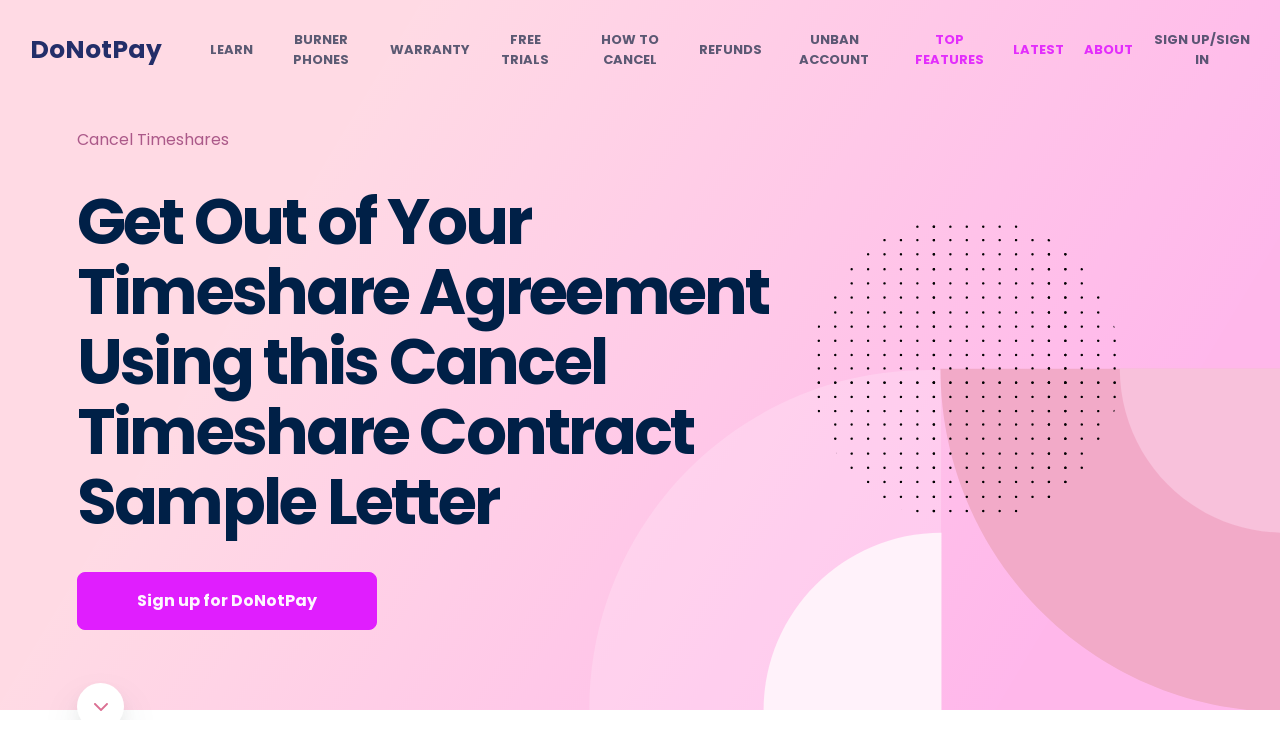

--- FILE ---
content_type: text/plain; charset=utf-8
request_url: https://api.donotpay.com/new-user-session
body_size: 657
content:
{"ID":0,"CreatedAt":"0001-01-01T00:00:00Z","UpdatedAt":"0001-01-01T00:00:00Z","DeletedAt":null,"id":182019255,"createdAt":"2026-01-18T10:09:24.55126817Z","updatedAt":"2026-01-18T10:09:24.55126817Z","deletedAt":{"Time":"0001-01-01T00:00:00Z","Valid":false},"ModelNode":null,"SessionStart":"2026-01-18T10:09:24.551051643Z","SessionEnd":null,"Identifier":"38QTnoejLGJkpBoxaiHXPB7jSRr","UserIdentifier":null,"IP":"18.217.247.248","Device":"","Agent":"Mozilla/5.0 (Macintosh; Intel Mac OS X 10_15_7) AppleWebKit/537.36 (KHTML, like Gecko) Chrome/131.0.0.0 Safari/537.36; ClaudeBot/1.0; +claudebot@anthropic.com)","Browser":"Chrome","OperatingSystem":"Mac OS","LatLong":"","InnerWidth":"1280","InnerHeight":"720","UserEventSessions":null}

--- FILE ---
content_type: text/plain; charset=utf-8
request_url: https://api.donotpay.com/new-user-session
body_size: 659
content:
{"ID":0,"CreatedAt":"0001-01-01T00:00:00Z","UpdatedAt":"0001-01-01T00:00:00Z","DeletedAt":null,"id":182019254,"createdAt":"2026-01-18T10:09:24.511175164Z","updatedAt":"2026-01-18T10:09:24.511175164Z","deletedAt":{"Time":"0001-01-01T00:00:00Z","Valid":false},"ModelNode":null,"SessionStart":"2026-01-18T10:09:24.510417577Z","SessionEnd":null,"Identifier":"38QTntlO23XH5DRt2uG0vPXWAsu","UserIdentifier":null,"IP":"18.217.247.248","Device":"","Agent":"Mozilla/5.0 (Macintosh; Intel Mac OS X 10_15_7) AppleWebKit/537.36 (KHTML, like Gecko) Chrome/131.0.0.0 Safari/537.36; ClaudeBot/1.0; +claudebot@anthropic.com)","Browser":"Chrome","OperatingSystem":"Mac OS","LatLong":"","InnerWidth":"1280","InnerHeight":"720","UserEventSessions":null}

--- FILE ---
content_type: text/plain; charset=utf-8
request_url: https://api.donotpay.com/new-user-event-session
body_size: -20
content:
{"UserSessionIdentifier":"38QTntlO23XH5DRt2uG0vPXWAsu"}